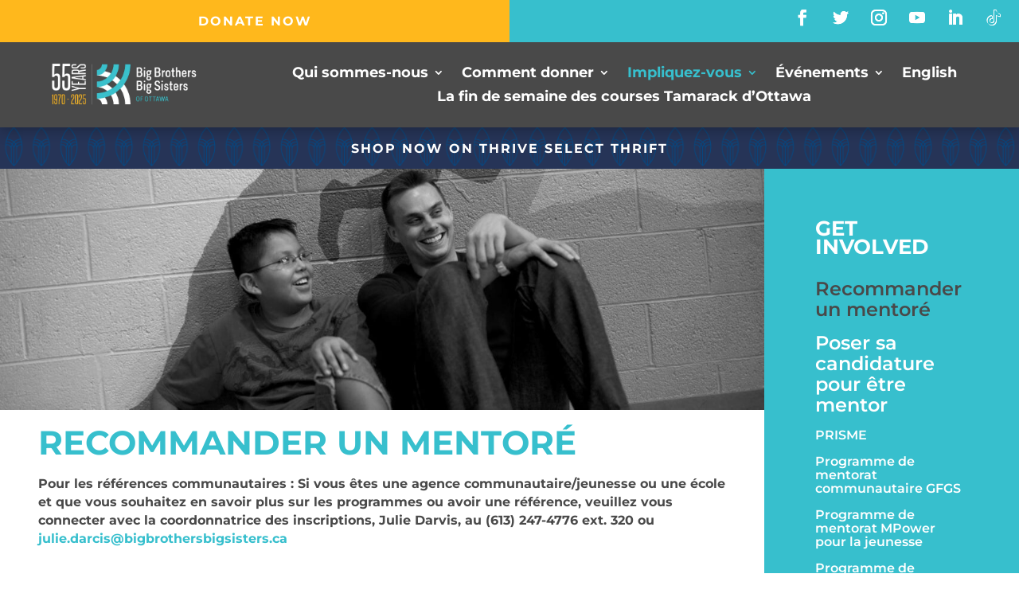

--- FILE ---
content_type: text/html; charset=utf-8
request_url: https://www.google.com/recaptcha/api2/anchor?ar=1&k=6Le6RXsoAAAAAOWBlx-Fs_Gulf2Wg1nmrizOu1ym&co=aHR0cHM6Ly93d3cuYmJic28uY2E6NDQz&hl=en&v=PoyoqOPhxBO7pBk68S4YbpHZ&size=invisible&anchor-ms=20000&execute-ms=30000&cb=3e0yay837vx7
body_size: 48685
content:
<!DOCTYPE HTML><html dir="ltr" lang="en"><head><meta http-equiv="Content-Type" content="text/html; charset=UTF-8">
<meta http-equiv="X-UA-Compatible" content="IE=edge">
<title>reCAPTCHA</title>
<style type="text/css">
/* cyrillic-ext */
@font-face {
  font-family: 'Roboto';
  font-style: normal;
  font-weight: 400;
  font-stretch: 100%;
  src: url(//fonts.gstatic.com/s/roboto/v48/KFO7CnqEu92Fr1ME7kSn66aGLdTylUAMa3GUBHMdazTgWw.woff2) format('woff2');
  unicode-range: U+0460-052F, U+1C80-1C8A, U+20B4, U+2DE0-2DFF, U+A640-A69F, U+FE2E-FE2F;
}
/* cyrillic */
@font-face {
  font-family: 'Roboto';
  font-style: normal;
  font-weight: 400;
  font-stretch: 100%;
  src: url(//fonts.gstatic.com/s/roboto/v48/KFO7CnqEu92Fr1ME7kSn66aGLdTylUAMa3iUBHMdazTgWw.woff2) format('woff2');
  unicode-range: U+0301, U+0400-045F, U+0490-0491, U+04B0-04B1, U+2116;
}
/* greek-ext */
@font-face {
  font-family: 'Roboto';
  font-style: normal;
  font-weight: 400;
  font-stretch: 100%;
  src: url(//fonts.gstatic.com/s/roboto/v48/KFO7CnqEu92Fr1ME7kSn66aGLdTylUAMa3CUBHMdazTgWw.woff2) format('woff2');
  unicode-range: U+1F00-1FFF;
}
/* greek */
@font-face {
  font-family: 'Roboto';
  font-style: normal;
  font-weight: 400;
  font-stretch: 100%;
  src: url(//fonts.gstatic.com/s/roboto/v48/KFO7CnqEu92Fr1ME7kSn66aGLdTylUAMa3-UBHMdazTgWw.woff2) format('woff2');
  unicode-range: U+0370-0377, U+037A-037F, U+0384-038A, U+038C, U+038E-03A1, U+03A3-03FF;
}
/* math */
@font-face {
  font-family: 'Roboto';
  font-style: normal;
  font-weight: 400;
  font-stretch: 100%;
  src: url(//fonts.gstatic.com/s/roboto/v48/KFO7CnqEu92Fr1ME7kSn66aGLdTylUAMawCUBHMdazTgWw.woff2) format('woff2');
  unicode-range: U+0302-0303, U+0305, U+0307-0308, U+0310, U+0312, U+0315, U+031A, U+0326-0327, U+032C, U+032F-0330, U+0332-0333, U+0338, U+033A, U+0346, U+034D, U+0391-03A1, U+03A3-03A9, U+03B1-03C9, U+03D1, U+03D5-03D6, U+03F0-03F1, U+03F4-03F5, U+2016-2017, U+2034-2038, U+203C, U+2040, U+2043, U+2047, U+2050, U+2057, U+205F, U+2070-2071, U+2074-208E, U+2090-209C, U+20D0-20DC, U+20E1, U+20E5-20EF, U+2100-2112, U+2114-2115, U+2117-2121, U+2123-214F, U+2190, U+2192, U+2194-21AE, U+21B0-21E5, U+21F1-21F2, U+21F4-2211, U+2213-2214, U+2216-22FF, U+2308-230B, U+2310, U+2319, U+231C-2321, U+2336-237A, U+237C, U+2395, U+239B-23B7, U+23D0, U+23DC-23E1, U+2474-2475, U+25AF, U+25B3, U+25B7, U+25BD, U+25C1, U+25CA, U+25CC, U+25FB, U+266D-266F, U+27C0-27FF, U+2900-2AFF, U+2B0E-2B11, U+2B30-2B4C, U+2BFE, U+3030, U+FF5B, U+FF5D, U+1D400-1D7FF, U+1EE00-1EEFF;
}
/* symbols */
@font-face {
  font-family: 'Roboto';
  font-style: normal;
  font-weight: 400;
  font-stretch: 100%;
  src: url(//fonts.gstatic.com/s/roboto/v48/KFO7CnqEu92Fr1ME7kSn66aGLdTylUAMaxKUBHMdazTgWw.woff2) format('woff2');
  unicode-range: U+0001-000C, U+000E-001F, U+007F-009F, U+20DD-20E0, U+20E2-20E4, U+2150-218F, U+2190, U+2192, U+2194-2199, U+21AF, U+21E6-21F0, U+21F3, U+2218-2219, U+2299, U+22C4-22C6, U+2300-243F, U+2440-244A, U+2460-24FF, U+25A0-27BF, U+2800-28FF, U+2921-2922, U+2981, U+29BF, U+29EB, U+2B00-2BFF, U+4DC0-4DFF, U+FFF9-FFFB, U+10140-1018E, U+10190-1019C, U+101A0, U+101D0-101FD, U+102E0-102FB, U+10E60-10E7E, U+1D2C0-1D2D3, U+1D2E0-1D37F, U+1F000-1F0FF, U+1F100-1F1AD, U+1F1E6-1F1FF, U+1F30D-1F30F, U+1F315, U+1F31C, U+1F31E, U+1F320-1F32C, U+1F336, U+1F378, U+1F37D, U+1F382, U+1F393-1F39F, U+1F3A7-1F3A8, U+1F3AC-1F3AF, U+1F3C2, U+1F3C4-1F3C6, U+1F3CA-1F3CE, U+1F3D4-1F3E0, U+1F3ED, U+1F3F1-1F3F3, U+1F3F5-1F3F7, U+1F408, U+1F415, U+1F41F, U+1F426, U+1F43F, U+1F441-1F442, U+1F444, U+1F446-1F449, U+1F44C-1F44E, U+1F453, U+1F46A, U+1F47D, U+1F4A3, U+1F4B0, U+1F4B3, U+1F4B9, U+1F4BB, U+1F4BF, U+1F4C8-1F4CB, U+1F4D6, U+1F4DA, U+1F4DF, U+1F4E3-1F4E6, U+1F4EA-1F4ED, U+1F4F7, U+1F4F9-1F4FB, U+1F4FD-1F4FE, U+1F503, U+1F507-1F50B, U+1F50D, U+1F512-1F513, U+1F53E-1F54A, U+1F54F-1F5FA, U+1F610, U+1F650-1F67F, U+1F687, U+1F68D, U+1F691, U+1F694, U+1F698, U+1F6AD, U+1F6B2, U+1F6B9-1F6BA, U+1F6BC, U+1F6C6-1F6CF, U+1F6D3-1F6D7, U+1F6E0-1F6EA, U+1F6F0-1F6F3, U+1F6F7-1F6FC, U+1F700-1F7FF, U+1F800-1F80B, U+1F810-1F847, U+1F850-1F859, U+1F860-1F887, U+1F890-1F8AD, U+1F8B0-1F8BB, U+1F8C0-1F8C1, U+1F900-1F90B, U+1F93B, U+1F946, U+1F984, U+1F996, U+1F9E9, U+1FA00-1FA6F, U+1FA70-1FA7C, U+1FA80-1FA89, U+1FA8F-1FAC6, U+1FACE-1FADC, U+1FADF-1FAE9, U+1FAF0-1FAF8, U+1FB00-1FBFF;
}
/* vietnamese */
@font-face {
  font-family: 'Roboto';
  font-style: normal;
  font-weight: 400;
  font-stretch: 100%;
  src: url(//fonts.gstatic.com/s/roboto/v48/KFO7CnqEu92Fr1ME7kSn66aGLdTylUAMa3OUBHMdazTgWw.woff2) format('woff2');
  unicode-range: U+0102-0103, U+0110-0111, U+0128-0129, U+0168-0169, U+01A0-01A1, U+01AF-01B0, U+0300-0301, U+0303-0304, U+0308-0309, U+0323, U+0329, U+1EA0-1EF9, U+20AB;
}
/* latin-ext */
@font-face {
  font-family: 'Roboto';
  font-style: normal;
  font-weight: 400;
  font-stretch: 100%;
  src: url(//fonts.gstatic.com/s/roboto/v48/KFO7CnqEu92Fr1ME7kSn66aGLdTylUAMa3KUBHMdazTgWw.woff2) format('woff2');
  unicode-range: U+0100-02BA, U+02BD-02C5, U+02C7-02CC, U+02CE-02D7, U+02DD-02FF, U+0304, U+0308, U+0329, U+1D00-1DBF, U+1E00-1E9F, U+1EF2-1EFF, U+2020, U+20A0-20AB, U+20AD-20C0, U+2113, U+2C60-2C7F, U+A720-A7FF;
}
/* latin */
@font-face {
  font-family: 'Roboto';
  font-style: normal;
  font-weight: 400;
  font-stretch: 100%;
  src: url(//fonts.gstatic.com/s/roboto/v48/KFO7CnqEu92Fr1ME7kSn66aGLdTylUAMa3yUBHMdazQ.woff2) format('woff2');
  unicode-range: U+0000-00FF, U+0131, U+0152-0153, U+02BB-02BC, U+02C6, U+02DA, U+02DC, U+0304, U+0308, U+0329, U+2000-206F, U+20AC, U+2122, U+2191, U+2193, U+2212, U+2215, U+FEFF, U+FFFD;
}
/* cyrillic-ext */
@font-face {
  font-family: 'Roboto';
  font-style: normal;
  font-weight: 500;
  font-stretch: 100%;
  src: url(//fonts.gstatic.com/s/roboto/v48/KFO7CnqEu92Fr1ME7kSn66aGLdTylUAMa3GUBHMdazTgWw.woff2) format('woff2');
  unicode-range: U+0460-052F, U+1C80-1C8A, U+20B4, U+2DE0-2DFF, U+A640-A69F, U+FE2E-FE2F;
}
/* cyrillic */
@font-face {
  font-family: 'Roboto';
  font-style: normal;
  font-weight: 500;
  font-stretch: 100%;
  src: url(//fonts.gstatic.com/s/roboto/v48/KFO7CnqEu92Fr1ME7kSn66aGLdTylUAMa3iUBHMdazTgWw.woff2) format('woff2');
  unicode-range: U+0301, U+0400-045F, U+0490-0491, U+04B0-04B1, U+2116;
}
/* greek-ext */
@font-face {
  font-family: 'Roboto';
  font-style: normal;
  font-weight: 500;
  font-stretch: 100%;
  src: url(//fonts.gstatic.com/s/roboto/v48/KFO7CnqEu92Fr1ME7kSn66aGLdTylUAMa3CUBHMdazTgWw.woff2) format('woff2');
  unicode-range: U+1F00-1FFF;
}
/* greek */
@font-face {
  font-family: 'Roboto';
  font-style: normal;
  font-weight: 500;
  font-stretch: 100%;
  src: url(//fonts.gstatic.com/s/roboto/v48/KFO7CnqEu92Fr1ME7kSn66aGLdTylUAMa3-UBHMdazTgWw.woff2) format('woff2');
  unicode-range: U+0370-0377, U+037A-037F, U+0384-038A, U+038C, U+038E-03A1, U+03A3-03FF;
}
/* math */
@font-face {
  font-family: 'Roboto';
  font-style: normal;
  font-weight: 500;
  font-stretch: 100%;
  src: url(//fonts.gstatic.com/s/roboto/v48/KFO7CnqEu92Fr1ME7kSn66aGLdTylUAMawCUBHMdazTgWw.woff2) format('woff2');
  unicode-range: U+0302-0303, U+0305, U+0307-0308, U+0310, U+0312, U+0315, U+031A, U+0326-0327, U+032C, U+032F-0330, U+0332-0333, U+0338, U+033A, U+0346, U+034D, U+0391-03A1, U+03A3-03A9, U+03B1-03C9, U+03D1, U+03D5-03D6, U+03F0-03F1, U+03F4-03F5, U+2016-2017, U+2034-2038, U+203C, U+2040, U+2043, U+2047, U+2050, U+2057, U+205F, U+2070-2071, U+2074-208E, U+2090-209C, U+20D0-20DC, U+20E1, U+20E5-20EF, U+2100-2112, U+2114-2115, U+2117-2121, U+2123-214F, U+2190, U+2192, U+2194-21AE, U+21B0-21E5, U+21F1-21F2, U+21F4-2211, U+2213-2214, U+2216-22FF, U+2308-230B, U+2310, U+2319, U+231C-2321, U+2336-237A, U+237C, U+2395, U+239B-23B7, U+23D0, U+23DC-23E1, U+2474-2475, U+25AF, U+25B3, U+25B7, U+25BD, U+25C1, U+25CA, U+25CC, U+25FB, U+266D-266F, U+27C0-27FF, U+2900-2AFF, U+2B0E-2B11, U+2B30-2B4C, U+2BFE, U+3030, U+FF5B, U+FF5D, U+1D400-1D7FF, U+1EE00-1EEFF;
}
/* symbols */
@font-face {
  font-family: 'Roboto';
  font-style: normal;
  font-weight: 500;
  font-stretch: 100%;
  src: url(//fonts.gstatic.com/s/roboto/v48/KFO7CnqEu92Fr1ME7kSn66aGLdTylUAMaxKUBHMdazTgWw.woff2) format('woff2');
  unicode-range: U+0001-000C, U+000E-001F, U+007F-009F, U+20DD-20E0, U+20E2-20E4, U+2150-218F, U+2190, U+2192, U+2194-2199, U+21AF, U+21E6-21F0, U+21F3, U+2218-2219, U+2299, U+22C4-22C6, U+2300-243F, U+2440-244A, U+2460-24FF, U+25A0-27BF, U+2800-28FF, U+2921-2922, U+2981, U+29BF, U+29EB, U+2B00-2BFF, U+4DC0-4DFF, U+FFF9-FFFB, U+10140-1018E, U+10190-1019C, U+101A0, U+101D0-101FD, U+102E0-102FB, U+10E60-10E7E, U+1D2C0-1D2D3, U+1D2E0-1D37F, U+1F000-1F0FF, U+1F100-1F1AD, U+1F1E6-1F1FF, U+1F30D-1F30F, U+1F315, U+1F31C, U+1F31E, U+1F320-1F32C, U+1F336, U+1F378, U+1F37D, U+1F382, U+1F393-1F39F, U+1F3A7-1F3A8, U+1F3AC-1F3AF, U+1F3C2, U+1F3C4-1F3C6, U+1F3CA-1F3CE, U+1F3D4-1F3E0, U+1F3ED, U+1F3F1-1F3F3, U+1F3F5-1F3F7, U+1F408, U+1F415, U+1F41F, U+1F426, U+1F43F, U+1F441-1F442, U+1F444, U+1F446-1F449, U+1F44C-1F44E, U+1F453, U+1F46A, U+1F47D, U+1F4A3, U+1F4B0, U+1F4B3, U+1F4B9, U+1F4BB, U+1F4BF, U+1F4C8-1F4CB, U+1F4D6, U+1F4DA, U+1F4DF, U+1F4E3-1F4E6, U+1F4EA-1F4ED, U+1F4F7, U+1F4F9-1F4FB, U+1F4FD-1F4FE, U+1F503, U+1F507-1F50B, U+1F50D, U+1F512-1F513, U+1F53E-1F54A, U+1F54F-1F5FA, U+1F610, U+1F650-1F67F, U+1F687, U+1F68D, U+1F691, U+1F694, U+1F698, U+1F6AD, U+1F6B2, U+1F6B9-1F6BA, U+1F6BC, U+1F6C6-1F6CF, U+1F6D3-1F6D7, U+1F6E0-1F6EA, U+1F6F0-1F6F3, U+1F6F7-1F6FC, U+1F700-1F7FF, U+1F800-1F80B, U+1F810-1F847, U+1F850-1F859, U+1F860-1F887, U+1F890-1F8AD, U+1F8B0-1F8BB, U+1F8C0-1F8C1, U+1F900-1F90B, U+1F93B, U+1F946, U+1F984, U+1F996, U+1F9E9, U+1FA00-1FA6F, U+1FA70-1FA7C, U+1FA80-1FA89, U+1FA8F-1FAC6, U+1FACE-1FADC, U+1FADF-1FAE9, U+1FAF0-1FAF8, U+1FB00-1FBFF;
}
/* vietnamese */
@font-face {
  font-family: 'Roboto';
  font-style: normal;
  font-weight: 500;
  font-stretch: 100%;
  src: url(//fonts.gstatic.com/s/roboto/v48/KFO7CnqEu92Fr1ME7kSn66aGLdTylUAMa3OUBHMdazTgWw.woff2) format('woff2');
  unicode-range: U+0102-0103, U+0110-0111, U+0128-0129, U+0168-0169, U+01A0-01A1, U+01AF-01B0, U+0300-0301, U+0303-0304, U+0308-0309, U+0323, U+0329, U+1EA0-1EF9, U+20AB;
}
/* latin-ext */
@font-face {
  font-family: 'Roboto';
  font-style: normal;
  font-weight: 500;
  font-stretch: 100%;
  src: url(//fonts.gstatic.com/s/roboto/v48/KFO7CnqEu92Fr1ME7kSn66aGLdTylUAMa3KUBHMdazTgWw.woff2) format('woff2');
  unicode-range: U+0100-02BA, U+02BD-02C5, U+02C7-02CC, U+02CE-02D7, U+02DD-02FF, U+0304, U+0308, U+0329, U+1D00-1DBF, U+1E00-1E9F, U+1EF2-1EFF, U+2020, U+20A0-20AB, U+20AD-20C0, U+2113, U+2C60-2C7F, U+A720-A7FF;
}
/* latin */
@font-face {
  font-family: 'Roboto';
  font-style: normal;
  font-weight: 500;
  font-stretch: 100%;
  src: url(//fonts.gstatic.com/s/roboto/v48/KFO7CnqEu92Fr1ME7kSn66aGLdTylUAMa3yUBHMdazQ.woff2) format('woff2');
  unicode-range: U+0000-00FF, U+0131, U+0152-0153, U+02BB-02BC, U+02C6, U+02DA, U+02DC, U+0304, U+0308, U+0329, U+2000-206F, U+20AC, U+2122, U+2191, U+2193, U+2212, U+2215, U+FEFF, U+FFFD;
}
/* cyrillic-ext */
@font-face {
  font-family: 'Roboto';
  font-style: normal;
  font-weight: 900;
  font-stretch: 100%;
  src: url(//fonts.gstatic.com/s/roboto/v48/KFO7CnqEu92Fr1ME7kSn66aGLdTylUAMa3GUBHMdazTgWw.woff2) format('woff2');
  unicode-range: U+0460-052F, U+1C80-1C8A, U+20B4, U+2DE0-2DFF, U+A640-A69F, U+FE2E-FE2F;
}
/* cyrillic */
@font-face {
  font-family: 'Roboto';
  font-style: normal;
  font-weight: 900;
  font-stretch: 100%;
  src: url(//fonts.gstatic.com/s/roboto/v48/KFO7CnqEu92Fr1ME7kSn66aGLdTylUAMa3iUBHMdazTgWw.woff2) format('woff2');
  unicode-range: U+0301, U+0400-045F, U+0490-0491, U+04B0-04B1, U+2116;
}
/* greek-ext */
@font-face {
  font-family: 'Roboto';
  font-style: normal;
  font-weight: 900;
  font-stretch: 100%;
  src: url(//fonts.gstatic.com/s/roboto/v48/KFO7CnqEu92Fr1ME7kSn66aGLdTylUAMa3CUBHMdazTgWw.woff2) format('woff2');
  unicode-range: U+1F00-1FFF;
}
/* greek */
@font-face {
  font-family: 'Roboto';
  font-style: normal;
  font-weight: 900;
  font-stretch: 100%;
  src: url(//fonts.gstatic.com/s/roboto/v48/KFO7CnqEu92Fr1ME7kSn66aGLdTylUAMa3-UBHMdazTgWw.woff2) format('woff2');
  unicode-range: U+0370-0377, U+037A-037F, U+0384-038A, U+038C, U+038E-03A1, U+03A3-03FF;
}
/* math */
@font-face {
  font-family: 'Roboto';
  font-style: normal;
  font-weight: 900;
  font-stretch: 100%;
  src: url(//fonts.gstatic.com/s/roboto/v48/KFO7CnqEu92Fr1ME7kSn66aGLdTylUAMawCUBHMdazTgWw.woff2) format('woff2');
  unicode-range: U+0302-0303, U+0305, U+0307-0308, U+0310, U+0312, U+0315, U+031A, U+0326-0327, U+032C, U+032F-0330, U+0332-0333, U+0338, U+033A, U+0346, U+034D, U+0391-03A1, U+03A3-03A9, U+03B1-03C9, U+03D1, U+03D5-03D6, U+03F0-03F1, U+03F4-03F5, U+2016-2017, U+2034-2038, U+203C, U+2040, U+2043, U+2047, U+2050, U+2057, U+205F, U+2070-2071, U+2074-208E, U+2090-209C, U+20D0-20DC, U+20E1, U+20E5-20EF, U+2100-2112, U+2114-2115, U+2117-2121, U+2123-214F, U+2190, U+2192, U+2194-21AE, U+21B0-21E5, U+21F1-21F2, U+21F4-2211, U+2213-2214, U+2216-22FF, U+2308-230B, U+2310, U+2319, U+231C-2321, U+2336-237A, U+237C, U+2395, U+239B-23B7, U+23D0, U+23DC-23E1, U+2474-2475, U+25AF, U+25B3, U+25B7, U+25BD, U+25C1, U+25CA, U+25CC, U+25FB, U+266D-266F, U+27C0-27FF, U+2900-2AFF, U+2B0E-2B11, U+2B30-2B4C, U+2BFE, U+3030, U+FF5B, U+FF5D, U+1D400-1D7FF, U+1EE00-1EEFF;
}
/* symbols */
@font-face {
  font-family: 'Roboto';
  font-style: normal;
  font-weight: 900;
  font-stretch: 100%;
  src: url(//fonts.gstatic.com/s/roboto/v48/KFO7CnqEu92Fr1ME7kSn66aGLdTylUAMaxKUBHMdazTgWw.woff2) format('woff2');
  unicode-range: U+0001-000C, U+000E-001F, U+007F-009F, U+20DD-20E0, U+20E2-20E4, U+2150-218F, U+2190, U+2192, U+2194-2199, U+21AF, U+21E6-21F0, U+21F3, U+2218-2219, U+2299, U+22C4-22C6, U+2300-243F, U+2440-244A, U+2460-24FF, U+25A0-27BF, U+2800-28FF, U+2921-2922, U+2981, U+29BF, U+29EB, U+2B00-2BFF, U+4DC0-4DFF, U+FFF9-FFFB, U+10140-1018E, U+10190-1019C, U+101A0, U+101D0-101FD, U+102E0-102FB, U+10E60-10E7E, U+1D2C0-1D2D3, U+1D2E0-1D37F, U+1F000-1F0FF, U+1F100-1F1AD, U+1F1E6-1F1FF, U+1F30D-1F30F, U+1F315, U+1F31C, U+1F31E, U+1F320-1F32C, U+1F336, U+1F378, U+1F37D, U+1F382, U+1F393-1F39F, U+1F3A7-1F3A8, U+1F3AC-1F3AF, U+1F3C2, U+1F3C4-1F3C6, U+1F3CA-1F3CE, U+1F3D4-1F3E0, U+1F3ED, U+1F3F1-1F3F3, U+1F3F5-1F3F7, U+1F408, U+1F415, U+1F41F, U+1F426, U+1F43F, U+1F441-1F442, U+1F444, U+1F446-1F449, U+1F44C-1F44E, U+1F453, U+1F46A, U+1F47D, U+1F4A3, U+1F4B0, U+1F4B3, U+1F4B9, U+1F4BB, U+1F4BF, U+1F4C8-1F4CB, U+1F4D6, U+1F4DA, U+1F4DF, U+1F4E3-1F4E6, U+1F4EA-1F4ED, U+1F4F7, U+1F4F9-1F4FB, U+1F4FD-1F4FE, U+1F503, U+1F507-1F50B, U+1F50D, U+1F512-1F513, U+1F53E-1F54A, U+1F54F-1F5FA, U+1F610, U+1F650-1F67F, U+1F687, U+1F68D, U+1F691, U+1F694, U+1F698, U+1F6AD, U+1F6B2, U+1F6B9-1F6BA, U+1F6BC, U+1F6C6-1F6CF, U+1F6D3-1F6D7, U+1F6E0-1F6EA, U+1F6F0-1F6F3, U+1F6F7-1F6FC, U+1F700-1F7FF, U+1F800-1F80B, U+1F810-1F847, U+1F850-1F859, U+1F860-1F887, U+1F890-1F8AD, U+1F8B0-1F8BB, U+1F8C0-1F8C1, U+1F900-1F90B, U+1F93B, U+1F946, U+1F984, U+1F996, U+1F9E9, U+1FA00-1FA6F, U+1FA70-1FA7C, U+1FA80-1FA89, U+1FA8F-1FAC6, U+1FACE-1FADC, U+1FADF-1FAE9, U+1FAF0-1FAF8, U+1FB00-1FBFF;
}
/* vietnamese */
@font-face {
  font-family: 'Roboto';
  font-style: normal;
  font-weight: 900;
  font-stretch: 100%;
  src: url(//fonts.gstatic.com/s/roboto/v48/KFO7CnqEu92Fr1ME7kSn66aGLdTylUAMa3OUBHMdazTgWw.woff2) format('woff2');
  unicode-range: U+0102-0103, U+0110-0111, U+0128-0129, U+0168-0169, U+01A0-01A1, U+01AF-01B0, U+0300-0301, U+0303-0304, U+0308-0309, U+0323, U+0329, U+1EA0-1EF9, U+20AB;
}
/* latin-ext */
@font-face {
  font-family: 'Roboto';
  font-style: normal;
  font-weight: 900;
  font-stretch: 100%;
  src: url(//fonts.gstatic.com/s/roboto/v48/KFO7CnqEu92Fr1ME7kSn66aGLdTylUAMa3KUBHMdazTgWw.woff2) format('woff2');
  unicode-range: U+0100-02BA, U+02BD-02C5, U+02C7-02CC, U+02CE-02D7, U+02DD-02FF, U+0304, U+0308, U+0329, U+1D00-1DBF, U+1E00-1E9F, U+1EF2-1EFF, U+2020, U+20A0-20AB, U+20AD-20C0, U+2113, U+2C60-2C7F, U+A720-A7FF;
}
/* latin */
@font-face {
  font-family: 'Roboto';
  font-style: normal;
  font-weight: 900;
  font-stretch: 100%;
  src: url(//fonts.gstatic.com/s/roboto/v48/KFO7CnqEu92Fr1ME7kSn66aGLdTylUAMa3yUBHMdazQ.woff2) format('woff2');
  unicode-range: U+0000-00FF, U+0131, U+0152-0153, U+02BB-02BC, U+02C6, U+02DA, U+02DC, U+0304, U+0308, U+0329, U+2000-206F, U+20AC, U+2122, U+2191, U+2193, U+2212, U+2215, U+FEFF, U+FFFD;
}

</style>
<link rel="stylesheet" type="text/css" href="https://www.gstatic.com/recaptcha/releases/PoyoqOPhxBO7pBk68S4YbpHZ/styles__ltr.css">
<script nonce="vCdsGK0n16bISWbse4jRFg" type="text/javascript">window['__recaptcha_api'] = 'https://www.google.com/recaptcha/api2/';</script>
<script type="text/javascript" src="https://www.gstatic.com/recaptcha/releases/PoyoqOPhxBO7pBk68S4YbpHZ/recaptcha__en.js" nonce="vCdsGK0n16bISWbse4jRFg">
      
    </script></head>
<body><div id="rc-anchor-alert" class="rc-anchor-alert"></div>
<input type="hidden" id="recaptcha-token" value="[base64]">
<script type="text/javascript" nonce="vCdsGK0n16bISWbse4jRFg">
      recaptcha.anchor.Main.init("[\x22ainput\x22,[\x22bgdata\x22,\x22\x22,\[base64]/[base64]/[base64]/[base64]/cjw8ejpyPj4+eil9Y2F0Y2gobCl7dGhyb3cgbDt9fSxIPWZ1bmN0aW9uKHcsdCx6KXtpZih3PT0xOTR8fHc9PTIwOCl0LnZbd10/dC52W3ddLmNvbmNhdCh6KTp0LnZbd109b2Yoeix0KTtlbHNle2lmKHQuYkImJnchPTMxNylyZXR1cm47dz09NjZ8fHc9PTEyMnx8dz09NDcwfHx3PT00NHx8dz09NDE2fHx3PT0zOTd8fHc9PTQyMXx8dz09Njh8fHc9PTcwfHx3PT0xODQ/[base64]/[base64]/[base64]/bmV3IGRbVl0oSlswXSk6cD09Mj9uZXcgZFtWXShKWzBdLEpbMV0pOnA9PTM/bmV3IGRbVl0oSlswXSxKWzFdLEpbMl0pOnA9PTQ/[base64]/[base64]/[base64]/[base64]\x22,\[base64]\\u003d\\u003d\x22,\x22HC53wpo9TsKFbMKLHxzDjyrDvMKILsOlesOvWsK9XGFCw6YCwpsvw6lhYsOBw5XCp13DlsOow6fCj8Kyw4zChcKcw6XCiMOuw6/[base64]/ChADCk8ORMcKgX3Y/JUDCmsOIPX7DgsO+w7HDq8O7HTINwoPDlQDDoMKyw65pw5EeFsKfCsK6cMK6NwPDgk3ChMOOJE5aw4NpwqtRwrHDulsdcFc/EsOPw7FNVQXCncKQVsK4B8Kfw7ZRw7PDvBPClFnChR7DtMKVLcKhF2prJxhadcKQLMOgEcO3KXQRw6nCkm/DqcOvTMKVwpnCiMO9wqpsR8Kiwp3Csx7CqsKRwq3CkTFrwptuw7bCvsKxw4PCvn3DmywcwqvCrcKkw5wcwpXDkQkOwrDCsVhZNsOkIsO3w4dew412w57CgsOEAAl5w4hPw73CnGDDgFvDkU/Dg2wXw4diYsKgX3/DjCUMZXI2bcKUwpLCoip1w4/DmMOPw4zDhH1ZJVUSw5jDskjDuUs/[base64]/DvTzCuMKOTyw5QsKlw6xZID/DjMKgw7bCv8KKf8OUwo4qbjo+UyLCmRjCgsOqK8K7b2zClVZJfMKiwoJ3w6ZAwqTCoMOnwp/CqsKCDcOjSgnDt8OkwofCu1ddwrUoRsKmw5JPUMOAIU7DunHCvDYJNcKRaXLDnMKKwqrCrwvDlTrCq8KMb3FJwrfCtDzCi2/CuiB4JsKKWMO6HXrDp8KIwp3DjsK6cQDCtXU6IsOLC8OFwoF8w6zCk8OnGMKjw6TCqgfCog/[base64]/DmxECwqNjw55hwpp/wpR/dcK5XWxeOH7CnMO1w7dzw5AGGMOJwoccw5/DpC7Cr8KiQcK3w5HCqcOlOMKMwqzCkMOqQsOYNcKAw7zDj8OBwqYtw4Y2wqLDjkoMwqTCtTzCv8KEwpRuw6PCvsOHaHfCjMOBNSPDqCrCqcOZOgXCtsOBw63DrkQ0wr5aw75YasO7KGRzSyU2w5xRwp/DsC4PQcOVIsOPesOyw7jCvMOuXjDCsMOCQcKMMcKPwpM6w4lUwrDClsOVw79LwrDDmsOAwroewoXDlBfCjgc2wq0Cwqdhw4bDpwZjbcK7w5nDr8OyaXYWTsKmw6ZJw43Ch2EJwqXDmMOxwr7CicK0wpnDu8KDFsKrwoJkwpgtwqVzw7LCvxYfw43CpSfDo0/DvAwJasOEwpVQw74OA8Oow5TDpMOffw7CpwcMeQTCrsO1GMK4woTDuUDCknM2QMKvw5NFw5xXG3A4w5DDo8KDYMObVMOvwoN1w6vDmmDDiMKCJTbDpgTCucO/w7lMCzTDhW5NwqoVwrcAOlnDjMOrw4t+IFjDgsKjQgbDoFgawpzCuTrDrWzDvQpiwo7DuBLDvjUiDyJIw7jCnD3CtsK4bwFGN8OWH3rCicO7w43DiijCh8Kkc2FLw6Bmw4ZIXwLDvTPDn8Opw4s/wqzCoEjDhiBbwq3DmSFhLnsiwq4swojCqsOFw4csw7ZjYsOTVl4ZLVAAaG/CrcKow7ofwqwaw7XDnsOvE8KBd8KzMWXCq0/DicOkeyMgEmwMwqRsBkbDtsKPW8KtwoPDp1HCtcKnwobDgcKrwrDDnzvCicKGe37DocKrwo7DgMKww5DDp8OdBSXCq1jDscOgw4rCucOGR8K/w77Du2gFCiU0YMOuSXV0O8OmOcOcLn1ZwrfCgcOeQMKtcUoawpzDtnAiwqg0P8KYwofCjXIpw44EAMKDw6rCj8O6w77CtMKAJMKIWzBaLwLDnMONw4g/wr1PcnEDw6rDjn7DtMKNw73ChcOCwp3CqsOMwrwlX8KseA/Cm1vDssOhwqpYOcKaJWHCiifDqMOAw67DrMKvZSnCh8OeHQvCsFAifsO2woHDiMKjw7QUF2dbTk3CgMK/w4oTdMOGMUjDhsKrSkLCh8OKw5NNYMK8N8KKV8KRJsK8wopPwqLCqyg9wol5wqTDp0dMworCoEQ2woDDlFVrJMOywpJVw5HDnnLCnGkswpbCosOJw4vCtsKzw5FhHV5YUm/CvT5ve8KDJ2LDjMKVSTlWTsOhwp8zJAsdKsOQw67DvzzDvMODdcOxXcO3BMKWw6pbdiEZdSoZZShRwovDlXMzPCt6w7JOw70/w7jDuRZxbhZiB2TCg8KBw6xUcTYedsOiw6TDpALDksO+BHfDvj5WNjpfwr3Dvgk4wpccdEnCusObwpLCrBPCo1bDpgc4w4bDt8Kyw7E5w7VEY3PCosKrwqzDnsOwQcKYE8OawoAQw6c4byHDn8KGwo/CgC0VcW/[base64]/DtxY7SDghT182E8KSwrtzwp1yPiMpw5jCsjwFw5nCgWNnwqIqDmvCs2glw4bCpcKkw5wGP3bCiWnDh8KED8KlwoDDsXoZEMKJwr3DoMKFFXIdwr/ChcO8bsOzwqTDuSfDslMeEsKEw6bDk8OzWMKzwpoFw7EiVH7CisOwYhRMfQ7DkFnDkcKMw5LCosOtw7vDr8Ola8KdwonDpzfDgxPDiTICw7bDgsKsQsO/IcKcAgctwqEqwqYOeCfDnjVYw5vChgPDh1sywrrDpgPDuXRxw4zDiUsIw5Mrw5DDqU3CqSYUwofCuk51TXsoZgHDkXsIScOicATDusOFAcOcw4FNE8Kbw5PCrcOUw67Dhw7CkF0MBBAsClwnw5/DgTUcdVHDplwKw7PCisK4w4w3CsO5woTCqU0NXcKaJh/CqnzCo3g7wr/CsMKAaEl3wpjDqm7CuMOfH8Kzwp41wrMGw5opQcO9WcKMw5zDssKeOh52w4rDoMKYw7ZWX8O6w6vDlS3CqMOfw6g4w5HDosOBwqnCg8O/w5XDksKIwpRRw7TCqcK8TGIaEsKLwqHDqcKxw44DI2Yow6FhH3DDuyHDjMOuw7rClcKMbsKjTC3Dmlgjwok9w5tfwoTCqBfDpsOiRAnDqVnCvcKbwr/DvT3Dg0vCsMOFwrpFLBXCt2wtwq9bw798w7lZE8OMEy0Ew6fCusKiw4jCnwHDkSbCkGXChWDCgAZZcsOJD3tdIMKkwo7Dvjcnw4/[base64]/[base64]/[base64]/CoMK4fcKGXsKpV8KnPhl5wrLCkMOZMjPCv1vDusKmWEYmaTQbGDDCgsOmM8Oow5lTTMKyw4BFASLCvCfCtknCpH/[base64]/VsKUSMKSwrvDjC1lw7YMaFx3UE0RdBnDjMKSBADDiMOUasOyw7zCgRrDrMKlLQgvK8K7WTcYZcO+Hg3DsBABNsKbw5PCjMKQMnDDjEvDuMO/wq7CjsK2c8KOw4DCvw3ClsK+w79qwr0qChLDohcZwrFZwoZbZGpwwrzCncKFCMOYcnrCglQLwqfDm8OZw6TDjmhqw4TDncKLcsKQUiQAcz/DumkURsKgwqXCoVEzL119fRjDhFrDvUMXw644bH7CsBbCuFwfHsOKw4fCs1fDh8OeeXxvw7VHQjxCwqLDisK9w5N4w41aw6VjwqTCrjdMew3ClFMjMsKKI8K9w6LDuBPClRzCnQgZdsKTwqVJKDzCqcObwp/DmjvCmMONw6/DuUFuHAjCghjDkMKLwqJ3w6nCjUh2wpTDhno/w67DqWEcHsOLTcKFGsK4wp0Iw7HDpsKBb2HDpxbCjgPCiXzCrknDlkDCq1bCtcKlBMKvK8KVA8KmeEvClmJ9wozDgWEoKWFbDFnDjlvChDTCg8K1amxCwrQvwrRww7/DgMOwY100w73CoMKkwpLDlsKbwq/[base64]/CmWQsKsKjw6kXwp3CpQV0wofDjArDisOOwr7DpsOTw4nCvsOkw5dTUsKYfAPCtMO3Q8KUYMKDwr5Zw7/Dn20Awo3DhXU0w6PDtnFwUBbDjBnCpcOWwrHDiMOqw5pDMHVew7TDv8KyaMKKw5Rqw6bCrcOKw7nDtsO0FMO3w6HCkxgew7QaeC8gw7ghYcOoAjB1w51owpPCintiw6PCi8KGRDc8U1jDkC/Ct8KOw7XCicKow6VSG2BcwqzDpSvCnMKOXmZyw57ClcK0w7gUDFQLwr/DqlnCgcOPwqUuWMOoHMKOwqHDnH/Ds8OBwrdzwpgxRcOew70NQcK5w5DCqcKdwqPClUrDh8K+wqROwotowqZuPsOhwohowr/CtjtgRm7CpcOQw74ART0Dw7HDpxLChsKLw5kvw6LDiTnDhw1IVlHDg0/CoT8wPkzCjzXCmMKzw5vCm8Kxw5pXdsO0VcK8w4rDgxvDjAjCpgrCnSrDilvDqMOWw4dww5Fmw4AsPSHDk8O7w4DDi8KKw5zDo0/Di8K8wqRWGS5pwqg7w4c5VSHChMOZw6sEw6VjLjTDrMKiJcKXc0RjwowOLAnCvMKNwoHDhsOrRHLCgyXCqsOxdsKlCcKuw5LCrMK4L21kwrfChMK/LsKZQQbDgyXDosOXw7oUeF7DgC/DscOBw4rDkUY9TMOnw5gOw40lwpABRgJLZjoaw4HDqDsVFsKBwrJjw5h+wpTCosOcw7fCj3MrwosBwrEVVGFLwo13wpw9woLDphAfw6LDtsOJw7VkVsOYX8Ozwr88wrDCpCfDhcOnw5bDj8KlwoUrYMOVw6cDa8ORwqnDnMKTw4RDdcOjwoBwwr/CswzCp8KRwpsVG8K+W2NkwoLCmcKcKcKRW3JjUsOxw75uX8KiJ8KgwrRXFxZLesORFsKnwoxXScOwWsODw7ELw4PDvBDCq8Ocw7zCviPDvcKrE1DDvsKzKMKxPMObw7PDgCN2EcOqwr/[base64]/wqzDucKMUU3ClmBfSyPCvWzCkho/BSofw5AMw4XDkcKewpAoUsK+EGFkMsOmCMKtcsKCw5Vswpt5e8ObJm1UwoDCscOpwqTDvRBydGXDkTJXJsKbQjbClB3DkV7CucO2WcKXw5/Cj8O3c8OgJUDCs8KVwqNRw6RLYMOFwqDCuzDCmcKGMxdXwrVCwqvClTPCqS3ClDAcw6NnOAvChsOawrrDq8KIVMOzwqDCoyPDliF7OQXCuCUxa0RcwpDCn8OCGcKfw7gEw6zChXnCtsO/LUTCqMOAw5TCnUIhw5FCwqnCulTDjsOOw7Iiwp4iFC7CiirDkcK3w7U6w7zCt8KYwqDChcKpIyofwp7DojJuCGnCjMOjD8OzYcKpwoNoH8KaO8KywrhOFVNkEiNiwo7DslPCkFYtVMO3R3/Dq8K3eWzCrsKkasOow5UpX1nCuiwvbTDDpTNPwqF+w4TDpzcQwpcCe8KOeGgeJ8O5w4sJwqFyVzBPHMO6w7w1Q8OvJsKBY8OFfSPCvMOAw5JZw6/ClMO9w4nDssOCaDvDnMK7BsOANsKLE0PChzrDqsO+woDCkcOPwoE/[base64]/[base64]/w6tIw6cNLGAKJFvChwRiwptiwpR2w4jClMOFw4nDrCrCpMK4TDzDhhTDlMKTwoI5wqgSRB/[base64]/CmMO9dw4lw7PChcO/[base64]/CuABOEcO6wqFDc8K9CHfCoV17wrzCpsKywrrCgcOVw7rDpXHCpgHCqMKbwpADw7vDgcOQa2VQS8K5w4HDiWrDhAbCkxLCn8KNMVZiNUUcYGJEwqwlw4sIwrzCq8K7w5RZw5TDmx/DlkPCrCVoJMK0FgYLBcKAGsKCwo3DvcKoUkhAwqTDmsKVwpUbwrPDq8K8ajjDsMKfMCbDg3gPw7kKXsOzfEZawqYdwp0HwpTDiR7Clld7w5/Dr8KUw7JQQMOKwrHDvcKEwoDDlXLCgQd7eDvCq8K/[base64]/Dm0PCv8OhwqpzMSgVw6x5w75Mw5/CikvDqi4tB8O2XAhrwoHCvRrCpcOvFsKHDcOWJsK4w4nCq8K+w75BOwF/wonDhMOuw6/DjcKHw4sufsKyUsOdw5lUwqjDs1zCg8K2w6/ChwfDrl89HQjDrMKew7IFw5PDj2TCsMOTX8KrN8Kkw4DDjcO9w58/wr7CgzrCusKXw7nCjXLCvcOuM8O+NMK0bhrCiMKNdsKuGmpLw6liw4vDml/DvcOHw7MKwp4ZXVVaw5nDv8Kyw4/[base64]/RcOFeSgWdDzCpVDDmcKREntBw6vDj0Bawpk7ZQ/Dl39IwovDsFnCuns+YVhWw5nCkXpQS8OcwocMwqfDhyIKw5vCgEpaaMOXUcKzOcO2FsO3NETDoAFGw4/CvxTDrzIva8OBw40FwrzDlcOKV8O+LlDDksKzRcOQXsKqw7vDg8KzFjhnVcOZw47CvXDCuVcgwr4dYcKSwoLCqMOuMkgiRMOcw4DDnlkXQMKBw7TCvxnDnMOlw4llXEMYw6DDvV/[base64]/CszDDhsKMaMOXwrjCssOnwqLDgMOUw53Dokg4CcK8eX3Dkg42w5TCmGdRw6dAPU3Cnz/CgnHCq8Ota8OeLcOmAsO9LzRgBG8Xwox6NsK/w5/CvloAw5kDw5DDsMKSasOfw7pQw6zDgTnDgj0ALy/Ckm7CqwBiw7FKw60LQn3Ci8Khw4/CqMK5wpQHw67Dn8KNw6Jgw69fVsOcGMKhJMKNLsKtw6vCvsOtwozDqsKQD18xACh/w6zDlsO0UArCqmR4BcOYKsO7w5rCh8OQB8KRdMKPwonCu8O+w5HDlsOtCzxRwqJuwpkeO8OwXMK/esOIw54bMsK3JxTCul/ChcO/[base64]/DmE9Ew5YTc8KfworDpk1+woQWWcK4ORfDpMONw6JRwrXCj0QFwrnCoVlfwp3DqSQQw5o1wrg4e17CssOnfcOpw5Yqw7DChsK6w4TDnWPDgMKQdMOFw4DDusKBRMOWw6zCtS3DqMOPF0XDiCEOXMOfwonCocKHDy5/w4JiwpoiBFhxTMKLwrnDmMKcwr7CnEnCgcOBw4hXZQXCgMKTTMK6wqzCjD0fwpzCgcOTwq8LBMK0wp9lNsOcMAXDusK7EwDCnl3CtgHDkj7DucOaw4oCw6/DmFFgIzNfw7HCnF/CjwliNEIQL8OtUsKsd1XDo8OEFEU+URrDvmrDuMOyw5grwrzCl8KZw64Aw50Zw6TClCTDnsKNSh7CrlfCsWQIw4nDnsKGwrtjWsKGw4TCrHcHw5PCqcKjwqQPw5zCimRdM8OJXi3DmcKXGsO4w70+w6FtHn/[base64]/DjMO4N8OQCSjDqcKtaBVdPsK6wotERxfDn0JuNMKgw5HCtMOqRsO8wqDCrCHDicOyw61Pwo/DiS/Dk8KpwpRDwrtQwo7DhMKqBsKNw4RhwrLDiVDDoD59w4vDhFzCuRnDosO5IMKrYsO/[base64]/[base64]/CkUAeD3Q/aho8eMKfSMK8w5nCiEfDslM6w7/Csn0CFFrDhQjDsMOQwq3ChkY2esOtwppXw51xwojDscKGwqcfdcK2BjM3w4ZQw4fClsO5SQgrexQVw4hJw75fwofCmXPCkcK7wqcUD8K4wqHCvknCrTXDtcKzQRLDrABYCxTDssKlWCUDegHDpcOVRkpuQcOhwqVSPsOGw5zCtjrDrVhgw7l0H21Aw4xAQV/DtSHCojPDoMOXw5rDhiw3enXCrmYXw7HCkcKHaEVUGVbCtBQQf8K9wpXCmV/CmwDCjcOfwrfDuT/[base64]/w6E+w7RXwrzDoMOMwrkqBlDCsMKNNV7CsUEtwoANwozCp8KBIMKBw7BKw7nCtkxvXMKgw6jDnDzDrUHDq8OFw7ZCwrZodE5Cwr/DicKXw73CpgdCw5bDpMK3wrJKWGJ4wp3Dol/CkDNpw7nDsijDihxzw6HDryTDkEojw4bCgTHDucOUAMORVsKkwofDqgXDvsO7JMOOWFJvwq3CtUDCqMKtwqjDssKdZMOrwqHDgnpYNcK1w5/DpsKjCcOWw5zCh8KfA8KCwpUlw7pfQj4Ce8O/N8KxwodXwpE8wpJOQnRDBG7DgBDDl8KAwqYWwrgmwq7Dp1NfDzHCpQA2e8OqJl9meMKTPMKWwonCt8Ouw53DtQ8yYMO/wqXDg8OLRybCiTk8woDDlsOwN8OUOwoTwpjDumUeVy9Dw5Rzwp8NEsOcUMK3CAfCj8KnREjDo8OvLEjCh8OiOCxxCBcdIcK8wpIMTG9ewoIjDADCiwspLCobYGcuJgjDocO8wrTCpMOscsO/HVzCuDzDjsKYX8Kkw4PDkjAENhknw4bCmMOzdHLDu8KXw5pMS8OMw6kPwoPCpgnCicO7ZzlSOwQOb8KxE1Eiw53DnCfDhXrCrEnCtcKWw5nDpi9eZRUdwrnCkk9ww5hhw6omI8OVWy7DqMKdasOkwrRbbsOgw77Cn8KFWXvCusOawpp3w57Dv8O/[base64]/DsE9TwrvCm1UbUFc7aMOFACJ3w5HCi1jDkcKRacK6woDCh0VXw7tqQixwWAjCoMK/[base64]/Lh/DrnjDq8KvahBZwrJNc8OOVMK4wow2N8O4wrsvw5ZePEcqwrEGw5EnfsOTIX7DrDzCjD91w6HDicKRw4LCtMKpw5fDiirCtX/ChMKQYMKdw43CqcKHBsKWw4DCvCRCw7o4H8KNw70OwogpwqTCoMK8dMKAwrprwogvVyvCqsOZwqHDnjoiwrbDmMK3OsKPwpd5wqnDkGvDlcKIw43CpcK9AVjDkmLDtMKkw7kcworDjcKvwoZkw48xSF3DiEPCjn/CkMOXfsKFwqAoFBbDkMOWw7lmIRXDlcKBw6XDm3jDh8ODw5bDmcOGdmVsDMK2DgDCm8Ovw5A/CMKXw75Fw6ocw5LDsMOtFnXCq8KbUXULb8O4wrduYG9DKXHCsV7Dk0QCwqdOwphIeB0fBcKrwoB8B3TDkiLDi2QOw6VTRS7CucO+PQrDi8KIZnLCncKBwqFKPX5/aEElIj3CoMOSw6XCtGjCtsOLbsOvwr0/[base64]/wpHDmV5udcKpwrzCiMOeTTkRw7EDwqvDsXnDhE9Wwo9JHsOqLB1Rw7bDjxrCvSxYYUTCvw8rfcKKMsOVwrLDulYMwotfa8OFw7LDp8KTBMOqw7DDucKDwq4bwqIQY8KKw7zDs8KKL1p8IcOUM8OePcO5w6V+BHUCwrUWw7ZrQ3k0bA/DklQ9UsK1QVk8V3oJw5FbGsK3w4HCpsOALAJWw5IUL8KJIMKDwqoJSQLClXNvIsKFZjbCqMOZFsOHwqZjCcKSw4bDmmEWw6gtw5hiasK2BA/CisKZEsKiwqXDtcOJwqU7X0zCn13DkxQqwoQLw6PCi8K/Y0DDs8O1EkzDkMOBd8K9WT/CsCplw4xuwrvCojw3KsOVMSopwpsfT8K0wpPDglvDjkLDq3/[base64]/I8OMwrlqXUJHTMKYw47Cg8KWV8OhB1VlJMO/w4Ncw77DhmNZwp3Dl8O1w6cdwrEvwoTClQ7DjB/DoEbCp8OiQ8KIdEl+wqnDuSXDq1MUCXbCih/DtsO7wobDgMOOHVVZwpnCg8KZNEjCssObw5xUw5xqVMO6KcOCKsO1wrhIf8Orwq5Xw5HDnlxQDTRzNsOhw5pdEcOVRiAPNVwGTcKuacOkwpYlw6I6wqN3e8K4FMKeIMKod3vCuyFlw5Rcw5nCnMOIUjJjbcK7w6occV/[base64]/[base64]/DjwXDtMK/AMKMPsKLwo/DqHETwpHDrsK3FnQfw4LDo1HDmnsJwoFxwoDDgXV+HQrCiwzCvCduCm/DlRbDl2jCtzLChzIJASNtBGzDrCsVOWU+w4FoasOiYlELZ2jDtgdBwp1TR8OiUsKnRkgsMMOjwpHCrmJebMK8esOuRcKVw404w6UKw5bCgXsFwp1FwrzDsj7DvcOhNHzDry1Zw5nDmsO9w5tGw7d0w6l5TcKZwqRGw6TDpz/[base64]/wqonwp3DnXB+woLDtjvCo2LCvsK9YTbDtGjDnA05Xz3Cl8KEFmdLw7nDhXTDik/Du082w5rDu8OZw6vDvGl8w40HEMONDcOLwpvCrsOQfcKeVsOxwq3DosKaO8OEPMKXHsKowo3Dm8KNw4tVw5DDv2U/wr1rwrI8wrk+w4/DgEvDvBfDqcKRwpfCs2AXwp7Dn8O+JGhqwrbDuHjCp3TDmkHDrk8TwotMw55aw6gvTXljH3olAsOSBcO1wr8kw7vCs3pdIBcxw7nCj8KjB8O7VBIdwpjCq8OEw77DucOywp0sw73DksO2eMKLw6jCtMO5MSQMw7/Cp0bCsDzCpWrCmx3Cs3TChHQ0XmMcw5BGwpnDtkpPwo/CnMObwrfDgMO7wr8ZwpAkJ8OkwpJELlApw5gmB8O3w6NIwogaDmIowpUfXRbDo8OABCdOwqvDhyzDusKEwpDCpsK1woPDlsKgHcKcasKWwrQVJxpLHSjCusK/[base64]/[base64]/CsH05wrLCh8KYw612UTPCsDwqw7BWwrPDtypLAMOaBD3DhsKNwqBfVAw0RcKpwpQtw7/CiMOJwoEVwrTDqw47w4BUOMOrWsOYwolkw6vDgsKkwqTCim4GDR3DoQtfG8Okw47DjkcIKMO7JMKSwqbCjkJZOSvDj8KhRQ7DnjwtI8KewpbDtcOaXBLDunvCgsO/EsOvHD3DtMOva8KawoPCuAIVwqjCu8OHPsOQXMOswqHDugRwXzvDvRLCrldXw7kawpPClMKuA8KpS8OEwppsCkpvw6vChMKMw6LDusOPwrQ5FV4fXcOpE8O9w6BwdQ4gwqRbwqDCgcOmw7oRw4PDowVAw4/CuwEGwpTDosOnXSXDiMO4w5gWw6fDgjLCjlnDt8Kww6dywr7CqWjDksO0w6cpUMO/XnzCnsK/[base64]/[base64]/[base64]/RcOkwpllw5/DucOSwr8+dWXCjsKWW8KpF8OITkh1w4BYS1s6wrLDmMKFwqdRRsKkGsOtJMKtwp7Co3/[base64]/CqsKdHTx/VCvChEUzFMO7PVHCv3sXwpbDocOxWsKYw57CslvCgMKuw7Ruwoo/FsK/w6rDkcOtw5Z+w6jCpsKBwoPDlTPCgBvClDLCmcOIw7rCihLClcOPw5jDi8KQAxk6w4BfwqccZMOQchfDtsKgZTDDs8OjKGLCu0DDo8O1KMK5fXwvwrzCugAew7ABwqUGwofDryfDt8KxCcO/w5QTTBwoK8OKG8KwIWzCiHVIw6NFR3towqzCrMKEfwPCr2nCucKYJE7DuMOrVRV7BcKhw5fCmh8Aw7PDqMK+w63CvHsqU8OPQR0CcwEewqIvaUADWsKsw6IWH21ufmLDt8KEwqzCrcKIw6RGfTpkwqjCuSbCgiHDisOGwroPGMOjF01dw4VGNcKMwp0mPcOgw5N/w67DiHrCp8O1HMO3UMKfF8KsfsKaR8OlwrQdHxDDvm/DrwVSwqVIwo4eI2xnN8KJOMKSNcKVc8K/SsOMwo/DgmLCh8KtwpsqfsOebsKLwr4rCcKVZMO0w67Dklkvw4I7YRfCgMKFf8O9T8OBwohywqLCmsO/[base64]/wonDsELDmQZDBMK6b1QWwqjCsV9pwo7Dux3Col9WwpDCiAMLHn7DmUtuwovDpk/[base64]/DpMK2wpXCncKCw6sjw6jCgsOvwoBqAjlKKUs9dynCoyFrM2oGdwcOwr01w7FEacKWw5IONCXCpsOfGcK2w7MYw40Hw6jCoMK5Vg5MKhbDmXoawqTCl0Yrw6XDt8OpEcKuGhLDkcOURgbCrFgOeVzDk8Kqw7Y/fcOuwoUSw7gzwrB1w4TDgsKyfcOYwpM9w7oMZsOJP8OGw4rDq8KoAkZUw5jCmFcBbVFdEMKtSB0vwr7DrnbCvh9HYMOXZcKjQmHClg/Dt8O7w5XDhsOPw6Q8CnHCvzVewoROeB9WB8KlQm91Bk/CsC1+YW1XUWJJBEksHTzDmToVdcKDw6Bow6rCmcK1LMOSw6A7w4x/bHTCssKFwp5mFyfDoztpwrfCssKxN8OJw5dsKMK6w4rDpcOWw7jCgibCgsKmwptgfhnCn8KOcsKlWMKSbzhhAjF0UjrDucKXw4/CnDDDtcOwwr9TSsK+wopaEsOoY8OaAMKgK1LDgWnDnMO2CDDDjMK1OhU/TMKndTNvZsKrByHDgsOqw4EQwoLDlcKzwpU3w686wqHDrCbDr2rCkMKaYMOyBQzDl8KdCUDDqsK/A8Orw5MSwqRMdndCw4QlHAjCnsKZw5fDol1ewppZdcOPNsOrMMOawrMNEXZRwqXCkMK/C8KnwqLCqcOFTxBJecKTwqTDtcOKw7rDh8KtL1zDlMOMw7XCohDDsDHDq1YAfxrCmcO+wo4XXcKZwqNwIMOuT8OCw6tnRWPCniHCtUDDlGzDhsOaBFbDmwQzw4LDmDTCv8OMKnFFw5DCncOkw714wrF4F28vcRcuH8Kfw7kew44Ww7PCoh5rw6Akw5RmwocwwpbCi8K/UsOwGnBfBcKpwoBiFcOFw6/[base64]/IgjDjjzDvRHDu3DCqWhhwpFldFfCp1/ChlUuJsKTw7HDrcKADSbDgUp5wqbDnMOnwqsAMHLDqsKKT8K1OcOywoFOMjDCn8KMQB/DiMKrKBFvEMOrw73Cqj/CkMKRw7HCuSPCkjQPw5nDhMK2fMKfw5TCiMKLw5vCm2nDqCIEG8OcO2vCrCTDjGEpF8KDCBMLw7JAMnEIAMO9wpvDpsK8QcK0w73DhXYiwqQaw7PCgDjDs8OkwrgxwpLDoR3CkAPDvGApJMOBIUTCi1TDkT/Dr8Onw6crw6TCmMOJLjjDpBBqw4doeMKzAk7DghMoWlfDlMK2f1JHwrtKw7h+wqUpwqRtXsKEIcOuw6AXwqcKCsKXcsO3wqo7w6DDqQlQwoJSwrHDksK6w6HDjTRkw5HCvsOoG8KZwqHCjcOMw640ZhwfIsKIYcOPKSENwqdcL8OMwq3DvTM0Hh/Cv8KIwqhdGsKxf3vDhcKaC35YwplZw6bCn2fCplRmCDHClcKCEMKGwocsNQ1yOQ4hbcKIw79QHsO5IsKAYxYew7HDicKrw7YEPE7Dqg3CvcKFFj9jYsKvDUrCpyvDrmEpf2I/w7TCrcO6wpHCu1fDpMOwwr0pJ8Kdw63Cv27CocK7V8Kvw5AeGMK9wrHDkFDDuAXCucKzwrXDnhDDrcK+WMK8w6jCk2QHGMKww4VMbcOaWCJLQsK6w5YBwqMAw43Dt3UIwrbDk3hZR1cmBMKDKwQ9LmPDk19uUTUWFAUVQDvDk2/DkyHCh23CrMKmCUXDgAHDiy5Kw63DvBcUw4cxw5nDiVrDl1UhdmfCqEggwoLDhGjDlcO6dnzDjW1dwqpeFEPCgsKew7hTw5fCgDY2QCsawpg/c8OPG2PCmMODw5AUTsK/[base64]/DnMKbN2/Ct3/ClEbDsMK7K8KAwodAG3vDsQrCqcOwwpjCrcOQw4fCgHDCssOiwrLDkcOrwoLCtcOhE8KjcE0vcnnCu8OFw6XDmDR1cBF3CcOEDzo1wpTDvT/[base64]/Cgm/[base64]/CosOmaQLDiizCrQJ8woYuw71pMiI0wqjDpcKjJlxTZMOrw4hgNFoIwoUIB3PCjgVRUsOCw5QKwrtnesOkesKRDS1sw6jDhSNIKBR/fsOWw7sBU8Kdw4/CkHMMwo3CrsOzw7Zjw4pvwpHCqcKmwrXCkMOCMELDncKUwoFYw6MEwqBdwpJ/UcK9UMKxw649w6hBHTnCnTzCl8KPecKjZTMsw6smbMOQDyPCjipQZMKjP8O2TcK1R8Oew7rDmMO9w7HCkMKuKsObScOpw4rDtGoawrHCgDHDi8KoEEPCmgtYFMO+csKbwoLDvBdWVcKYDMOew55hc8OiXAINADvCoz8Zw4XCucKuw7BRw54ePUJECCTCulXDucK/w7wtVnMBwpvDqwvCsFF/axcrdsO2w5dkMglSJMOuw6zDpMO3cMKgw5lYPkMaKcOdwqIwOcK+w6nDvsKMCMOyDCF/[base64]/QjEZCsOTWTlaHMOSw7AhwobDtzbDtwPCoyxjLwAJasKSwovCvcKKP1vDkMK0YsOAU8K7w7jChRkIczJwwrrDhsODwq1fw7DDtmTCqgnCgHFGwq/DsU/DpBjDgWUiw4oePWQDwqjDjAnCs8Omw5PCtjPDu8O3DsO0OcK1w4MYWkQAw6B3wpE8VzDCoHbCl0rDtTHCqh3CscK1d8Ofw7crw4vCjmHDisKywpZKwo7DpsOaK3xULsO7GsKowqIpwr06w4k+OGvDjEXDlsOURj/[base64]/w7l0wrjDvFTDmltqXyFCw7fDkcOdCzx7wpzDq8Kwwp/[base64]/ChMO2w6d5wpY1A8KLwpfCu8KBw4Zmw5Vyw5g8wo5kwqFqJcOEBcKCEcO9QMK8w540CsODX8ObwrnCkD/Ck8OKFCrCr8Opw4J8woR4V2RSVzDDp2VSwrDCisONfVtxwofCgg7DjSIWUsKmbENTTCYEccKEP0l4EMOnNsKZeHvDmMO0UyTCi8KowrpSd1fCk8K6wqrDg23DqGfDtlRhw7fChMKICsOfRcKMT0HDtsOzasOUwr3CsD/CixR4woXCnsKSw6HCm03DiynDhsOEUcK+A0oCHcKOw4XDg8Kwwps0w5rDg8Ocf8OLw55+wp4+Xy7DjMOvw7RlSzFPwqZBOzbCqi7DoCXCixV8w5Y4fMKKwqHDkTpJwr9qGWLDgWDCmsOxBXMgw7UBdsOywps4RMOCw4U8Qg7Ct1rCskMgwpnDmMO7w7B9w5suIS/CosO1w6fDnzUpwqLDgSnDvsO+AHQBw4ZpCcKTw6dRIMKRccKBd8O8wpLCocKcw64VOsKGwqgVJzDCizoKO2nDpDZLfsOfI8OtPQ0dw71xwrDDhMKObcOmw5TDgsOqWMOZcMOyBsK4wrfDi3bDuRkNGEshwpTCqsK+K8Kiw4vChsKoI0kYS0F7NcOFQ17CgsOxJD/Cnmsnf8K/wrjDvsOTw5lBZMKDDsKdwpE1w4sOfibCisO4w5HCpMKYKykdw5gDw7LCvsOHQcKKNcK2b8KoGsK7IGcCwpVpRnQbFTXCsmAiw5PDgQtgwo1JLRVabcOKBsKlwrYzXMOrVzI9wq0zaMOlw5h2ScOrw4xUwpsqBX3DpsOhw6FgB8KJw6xZb8O8aR/[base64]/DhMKSK8Kqw5cSHBBXasO4wp3CnE3DsR3CicOpVxRkwowowrVXWsKjcgPCqMORw7/Cny7DpR56w5LDo1zDiiDClDZPwrHDqcO5wpcGw6spfsKJKk7CrsKdOMONw47Dpz8ywqrDjMK4ARoyQ8OLEUYKZsOoT2fDu8OXw4HCtktNNRgqwoDCncObw6A/wq/Dp3rCtnVEw5TCulRFw6lVETAzNhjChcOqw6HDssK7wqM6QRzCixUNw4pFSsOWXsKRwrLDjQElbWfCnmzDiCokwrgzwr7Drz15KjtANMKSw5xJw459w7E7w7rDoGHCkxbDm8Kfwp/DvU8pM8KOw4zDihd7McOHw5zCssOKw5DDin/Dpmh4WcK4A8KlN8OWw5HDr8KNUjRuw6fDkcO5Vm5wL8KhHnbCuiI2w5lvG3o1cMOvbx7DlmHCkcK1OMO9WFXCugcPNMKBfMKhwo/[base64]/[base64]/DhV93ccK6w78nwooJD17DmsK6XlzDiiRTYMKFMlXDjEfCmHfDsxpKHcKiJsK0w7XDucKhw7LDoMKydcKCw47Ck0/Ds13DkANXwpdLw6kywq1YIsKIw4/Dv8KLI8KQwqPCiADDr8KqNMOrwp/CocO/[base64]/Dq8Ktw59ww59bQcKWwprCuMKww4fDnm/Dp8KjICRXRGrDusOBwrMnCxQOwqXDpm8rQ8Kiw48NRMK2bG3CpC3Cp2LDm2k4FyrDv8OEwpVgG8OAKx7CoMKcE192wrrDo8KawqPDpErDgDBwwpEqUcKbK8KVEAgQwp7CtC/DrcOzE0/Dr0ZcwrPCoMKIwrQqf8OKe3rCtsKtW0DDq2t2c8OWIMK7wq7DmcKGRMKEIMKWKHpHw6HCjcKMwoDDpsOdECbDusObw6RyKcOLw4nDpsK3wocIFAzCqcOODQ0cdgvDm8KfworCicK8Y2ksasOpQcOFwocjwpwRYyDCs8OtwrsowoPClH/DrGDDs8KMbMK/YRomOcOfwoRiwrnDnzPCisOOf8OHaRTDjMK4XsKbw5UoA2oZFRl7RsOLXXPCscOONcOaw63DtcK6U8OHwqVXwrbChsOaw4Blw4d2O8OlAXFZw6NGH8OLw7hVw58Kwr7Cn8Ofwo7ClhTDh8K7R8Kpb1J/JR91asOwGsOTwpAGw53Cv8KHwrDCocKRw53CmnROBhskRBZGZF5ew5rCkMOaKsODTw7CgGvDksO5wojDvh/CocKywrJ2Ej3DrQ1zwqVOJcKow483w6hFERDCq8O5CMOvw71GSQVCw5DChsOiRgjDg8KmwqLDm1LDpsOnDXsmwptww6skM8OywohTZU/Coycjw4cvbsKncFbCnmDCoifDnwV3OMKga8KLacK2ecO4L8O4wpAFBV9eAxDCncKvXmXDtsKlw6PDnT7DnsOsw59UHQjDv2/Cowwgwo4iSsKnQ8Otwrl7UE0vS8OCwqZcKcKxcgTDoCbDuQN8Dj8cPsK7wrwhZsKywqcVwqpqw7nCmGV5wp0MSx3DiMKxUcOwGhzDnShXQmbCrnbCisOAfsOPFxo8SjHDlcO1wpbDiQvCnTgXworDuSPCusK/w4PDmcO+EMOlw6jDqcKITCFwEcK4w5/Dn2F8w7TDrmnDr8KgNnTCt1FreVA2w73CmX7CosKfwoTDsU5wwqsnw7l7woMmal3DrCvDnsKfw6vDhcOyRsK8GDtEQjfCmcKgMTrDiW0hwr3DsFhow54IGXlaAyBSwrXCtcOWOgo6wp/CqX1Zw4g4wp7Cj8KBcC3Di8KrwrzCjGnDsBx3w5LCn8OCJsOewp/[base64]/Qk8lwrbCjHELR8Ovwo3DuMKYV8OkW8Kew5vDl2sCP2vDi0XDq8OLwqPDv2PCvsO3cTXCiMKIw7MeeXTCgzTCsybDu2zCizAyw7PDsT1aSBcjU8O1YgUHRQjClsKRXVpRQMOdOMOrwroew4ZpU8KZTnIswqTClcKHagjDkcK/B8KLw4FDwpAjeBh5wobCghvDoChhw7hGw6AMJsOrw4dvaTbChcKabEhsw7jDncKtw6jDo8O9woLDpVPDojLCv3TDqXXCksK7VXPCilcjG8Ohw5Zbwq3Cnx/Dm8OqM3fDu17Dh8OeccObAcKow5rCv0s7w6ATwqs7CMKBwph/wqvDoHbDrMKETHTDqVd1fsOIDifDsgoHRVhtZMOuwqjCisONwoB4JHnDgcKzRQMXw4BaOQfDmHzCpMOMHcKFZcKycsKgw7nDiCjDu2nDosK+w6l6wotYJsKzw73DtTjDgk3DogvDlFfDlgDCgFvDlgErWQnCo39YYxBZbMK0RjLChsOPwp/CvsOBwoVOw5Jvw7vDsRLDm1B5UsOUIRUPKSPClMOuVi3DosONw67DuTR5fELCkMKHw6B/[base64]/CmDxXwr4dw6BfJUfCgF5ZwpANaD3CtCTCn8OIwrgbw6B7IsKxFcOIfMOsasKAw4fDmsO9wp/CkXoaw78Cc0B7UTFBHsOPd8OaKcOTW8KIeBxdw6UYw4DCkcOYP8ONeMKUwrhAJsKVwq0Fw6/DicOPwrZxwroLwqDDgkY3ZRDClMOSccKKwqvCoMKOGcKhPMOpDVrDicKXw7TCihtUwobDqMKVF8Kew5c8KMOTw5DDvgxEIHkxw7I5QULCg1Amw57CrMK+wrgBw5nDjsOqwrHCicOBIWbCtzTCkxnDrcO8wqZZacKaQcKcwql7HSvCim/CrE03wqR+IDnCgsK/w4XDuwoPKyNaw7ROwqF5wrd/OzDDpXDDu1dywp57w6cnwpN+w5DDrFTDnMKxw6PDnMKqb2AKw5HDkj3DhMKvwrPCrRLCr00kfWVSwrXDmQrDtxh0LcO2ccObwrYpKMOhwpfCt8K/FMOCNUhcbAUkaMKEdcKawrd5aFjCv8OXwrJxOCMZwp4dURTCl27Ds3Qdw6nDkMKFDgXCmz1rc8KwJ8O3w7/DpRclw6sUw5zCqzVlDsOywqHCksOKw5XDgsKdwq1jHsKvwoRfwoXDoRhkdwc7LMKiwq7DqcOuwq/CqsONE1sYexNnGMKbwollw6hXwrrDlMKPw4TCt20uw5kvwrbDk8Odw5bDisKYeSMFwpBJDF4mw6zDlwQ5w4YLwrjDkcKvw6BkPHIvUcOhw7N9wr02UBV7f8Odw6w1bk8yRw7Cm2DDozwCw4zCqhnDpcOJCXpkfsKew7/Dhz3ClV8jFTTDtsOrwo88wqNSHcKWw5XDj8KdwqzDn8KbwoLCu8Kme8KCwqzCmybCucKGwr0NZsKJJFBtwo/ClMO1wovCgwLDmGVPw7vDvkoiw7lew6LChsOhKQnCncOEw4EKwqXCgTZaexHDiWvDv8KGwqjCvMOkN8Opw6JMHsKfw5zDkMOMGR7DtknDrjF+wrjCgATCqsKLFGobJE/CvMOfd8K9OCjCgyrDosOJwrIKw6HCjyjDuXRdw47DuGvCkC3DgsKJesOMwpHDunMVOivDpmYAH8OnO8OPc38DB0HDkmAFSH7Coj0sw5Rowo/CpcOWYsOqwrjCq8OdwpHClFRbAcKRekjChwBkw5jCp8O8XmUZesKtw6U5w6IKEivDncKVf8O+ekTCix/Dp8KDw4UUFXcPDUhowocDwpV2wrDDkMObwp3ClQPCqVtSU8Kiw6MkN0XCmcOmwpcREypew6IUWcKLSyXCgy8jw5nDky3CsW41ZnQWGDrDshYtwpTCqcO3dQ\\u003d\\u003d\x22],null,[\x22conf\x22,null,\x226Le6RXsoAAAAAOWBlx-Fs_Gulf2Wg1nmrizOu1ym\x22,0,null,null,null,1,[21,125,63,73,95,87,41,43,42,83,102,105,109,121],[1017145,159],0,null,null,null,null,0,null,0,null,700,1,null,0,\[base64]/76lBhnEnQkZnOKMAhk\\u003d\x22,0,0,null,null,1,null,0,0,null,null,null,0],\x22https://www.bbbso.ca:443\x22,null,[3,1,1],null,null,null,1,3600,[\x22https://www.google.com/intl/en/policies/privacy/\x22,\x22https://www.google.com/intl/en/policies/terms/\x22],\x22tdSdzG9+xZoPfIoLQ2TjFQzhERlK39Fw0y0vlGXWarc\\u003d\x22,1,0,null,1,1768885810619,0,0,[22,212,177],null,[94,247,56],\x22RC-Ea0gxdx95qvXow\x22,null,null,null,null,null,\x220dAFcWeA79RTc5hnDuNciHUAf4X10AxmSW7t-ixmNtqBWesYsUzOZt1NSvvhwAT9piTPrCXvFl3uw1cq6VPUJHAPteGDOdfnEzlQ\x22,1768968610983]");
    </script></body></html>

--- FILE ---
content_type: text/css
request_url: https://www.bbbso.ca/wp-content/uploads/wtfdivi/fr/wp_head.css?ver=1652193238
body_size: -379
content:
#top-menu-nav #top-menu a:hover,#mobile_menu_slide a:hover{color:#37bfcd !important;opacity:1 !important}

--- FILE ---
content_type: text/css
request_url: https://www.bbbso.ca/wp-content/et-cache/10020/et-core-unified-tb-14-tb-5545-tb-103-deferred-10020.min.css?ver=1767948257
body_size: 464
content:
.et_pb_section_1_tb_header.et_pb_section{padding-top:0px;padding-bottom:0px;margin-top:0px;margin-bottom:0px}.et_pb_row_3_tb_header{background-color:#37bfcd}.et_pb_row_3_tb_header.et_pb_row{padding-top:0px!important;padding-bottom:0px!important;margin-top:0px!important;margin-bottom:0px!important;padding-top:0px;padding-bottom:0px}.et_pb_row_3_tb_header,body #page-container .et-db #et-boc .et-l .et_pb_row_3_tb_header.et_pb_row,body.et_pb_pagebuilder_layout.single #page-container #et-boc .et-l .et_pb_row_3_tb_header.et_pb_row,body.et_pb_pagebuilder_layout.single.et_full_width_page #page-container #et-boc .et-l .et_pb_row_3_tb_header.et_pb_row{width:100%;max-width:2560px}.et_pb_column_5_tb_header{margin:auto}.et_pb_button_1_tb_header_wrapper .et_pb_button_1_tb_header,.et_pb_button_1_tb_header_wrapper .et_pb_button_1_tb_header:hover{padding-top:1%!important;padding-bottom:1%!important}body #page-container .et_pb_section .et_pb_button_1_tb_header{color:#FFFFFF!important;border-color:RGBA(0,0,0,0);border-radius:0px;letter-spacing:2px;font-size:16px;font-family:'Montserrat',Helvetica,Arial,Lucida,sans-serif!important;text-transform:uppercase!important;background-size:contain;background-repeat:space;background-blend-mode:overlay;background-image:url(https://www.bbbso.ca/wp-content/uploads/2021/09/Thrive_SelectThrift-icon.png);background-color:#263457}body #page-container .et_pb_section .et_pb_button_1_tb_header:hover{color:#54585a!important;background-repeat:space;background-blend-mode:overlay;background-image:url(https://www.bbbso.ca/wp-content/uploads/2021/09/Thrive_SelectThrift-icon.png);background-color:#bcbdc0}body #page-container .et_pb_section .et_pb_button_1_tb_header,body #page-container .et_pb_section .et_pb_button_1_tb_header:hover{padding-right:1em!important;padding-left:1em!important}body #page-container .et_pb_section .et_pb_button_1_tb_header:before,body #page-container .et_pb_section .et_pb_button_1_tb_header:after{display:none!important}.et_pb_button_1_tb_header{transition:color 300ms ease 0ms,background-color 300ms ease 0ms;width:100%}.et_pb_button_1_tb_header,.et_pb_button_1_tb_header:after{transition:all 300ms ease 0ms}.et_pb_section_0_tb_footer.et_pb_section{padding-bottom:0px;background-color:#37bfcd!important}.et_pb_text_0_tb_footer,.et_pb_text_1_tb_footer,.et_pb_text_3_tb_footer{font-family:'Montserrat',Helvetica,Arial,Lucida,sans-serif}.et_pb_text_0_tb_footer.et_pb_text a,.et_pb_text_1_tb_footer.et_pb_text a{color:#FFFFFF!important}.et_pb_text_0_tb_footer ul li,.et_pb_text_1_tb_footer ul li{line-height:1.8em;font-size:16px;line-height:1.8em}.et_pb_text_0_tb_footer h3,.et_pb_text_1_tb_footer h3{font-weight:700}.et_pb_text_0_tb_footer ul,.et_pb_text_1_tb_footer ul{list-style-type:none!important}.et_pb_social_media_follow_network_5_tb_footer a.icon:before{content:"\e96b";font-family:"Socicon"!important}.et_pb_social_media_follow_0_tb_footer li a.icon:before{font-size:20px;line-height:40px;height:40px;width:40px}.et_pb_social_media_follow_0_tb_footer li a.icon{height:40px;width:40px}.et_pb_image_0_tb_footer{margin-bottom:12px!important;width:30%;text-align:left;margin-left:0}.et_pb_text_2_tb_footer{font-weight:600;font-style:italic;margin-top:-5px!important}.et_pb_text_3_tb_footer.et_pb_text a{color:#263457!important}.et_pb_row_1_tb_footer{background-color:#263457}.et_pb_row_1_tb_footer,body #page-container .et-db #et-boc .et-l .et_pb_row_1_tb_footer.et_pb_row,body.et_pb_pagebuilder_layout.single #page-container #et-boc .et-l .et_pb_row_1_tb_footer.et_pb_row,body.et_pb_pagebuilder_layout.single.et_full_width_page #page-container #et-boc .et-l .et_pb_row_1_tb_footer.et_pb_row{width:100%;max-width:2560px}.et_pb_text_4_tb_footer{font-family:'Inter Tight',Helvetica,Arial,Lucida,sans-serif}@media only screen and (max-width:980px){.et_pb_image_0_tb_footer .et_pb_image_wrap img{width:auto}}@media only screen and (max-width:767px){.et_pb_image_0_tb_footer .et_pb_image_wrap img{width:auto}}

--- FILE ---
content_type: text/css
request_url: https://tags.srv.stackadapt.com/sa.css
body_size: -11
content:
:root {
    --sa-uid: '0-c4189a47-82fd-5df5-443a-9fd38758a9bb';
}

--- FILE ---
content_type: text/plain; charset=utf-8
request_url: https://tags.srv.stackadapt.com/saq_pxl?uid=EFvi46X5uHLaQKX7qNrypQ&is_js=true&landing_url=https%3A%2F%2Fwww.bbbso.ca%2Ffr%2Fimpliquez-vous%2Frecommander-un-mentore%2F&t=Recommander%20un%20mentor%C3%A9%20-%20Big%20Brothers%20Big%20Sisters%20of%20Ottawa&tip=cU-7NGlx-sAtj5h-_mnDR76WD7Sg5A5708C17dUSzko&host=https%3A%2F%2Fwww.bbbso.ca&l_src=&l_src_d=&u_src=&u_src_d=&shop=false&sa-user-id-v3=s%253AAQAKILuWwLqBkbgTgd5PbE2RM0D8v-feS-7Ydric31NEQxPVELcBGAQgoIC8ywYwAToE_kXKCEIEFrXPbQ.%252BZRvJVVoKXlvHR6eZFuDXc6%252FByuF3ADvJ1%252B2kT2B2A4&sa-user-id-v2=s%253AxBiaR4L9XfVEOp_Th1ipuxLfooA.lH6B7D0J3WeOfv959KwCulxF2Ssbp2d5H4gsua1WAQg&sa-user-id=s%253A0-c4189a47-82fd-5df5-443a-9fd38758a9bb.vEGpkPWC1UToF6604iwRcAjoKOWhVqS8VZCFeEZ6V8c
body_size: 42
content:
{"conversion_tracker_uids":["J9sGRR2eoGG3sO7bGxAy0E"],"retargeting_tracker_uids":["2S77D7I7c9bE7R7oFH8QEq"],"lookalike_tracker_uids":null}